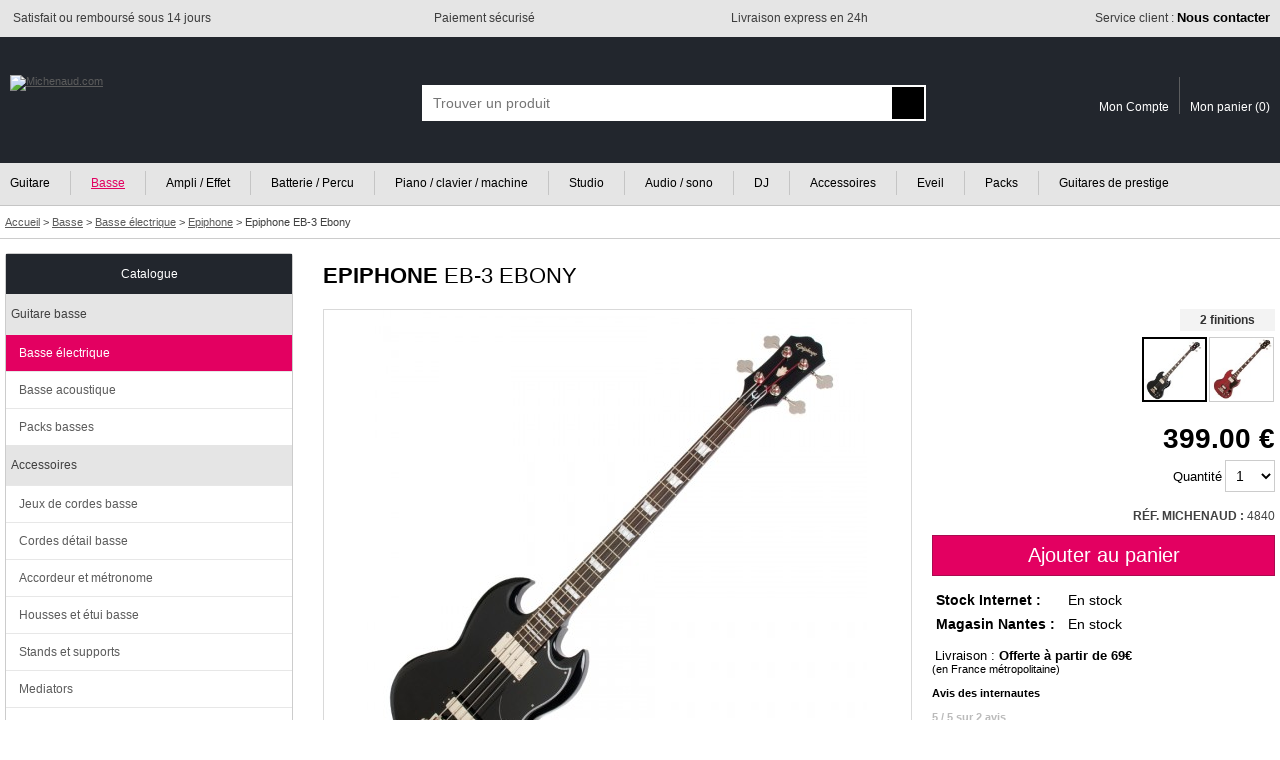

--- FILE ---
content_type: text/html; charset=ISO-8859-1
request_url: https://www.michenaud.com/p4840/epiphone-eb3-ebony.php
body_size: 12799
content:
<!doctype html>
<html lang="fr">
<head>

<!-- Google Tag Manager -->
<script>(function(w,d,s,l,i){w[l]=w[l]||[];w[l].push({'gtm.start':
new Date().getTime(),event:'gtm.js'});var f=d.getElementsByTagName(s)[0],
j=d.createElement(s),dl=l!='dataLayer'?'&l='+l:'';j.async=true;j.src=
'https://www.googletagmanager.com/gtm.js?id='+i+dl;f.parentNode.insertBefore(j,f);
})(window,document,'script','dataLayer','GTM-5MTMD87');</script>
<!-- End Google Tag Manager -->


<script>
// Define dataLayer and the gtag function.
window.dataLayer = window.dataLayer || [];
function gtag(){dataLayer.push(arguments);}

// Default ad_storage to 'denied' as a placeholder
// Determine actual values based on your own requirements
gtag('consent', 'default', {
  'ad_storage': 'denied',
  'analytics_storage': 'denied',
  'ad_user_data': 'denied',
  'ad_personalization': 'denied'
});
</script>

<script async src="https://www.googletagmanager.com/gtag/js?id=G-74KKB6W1WL"></script>
<script>

  window.dataLayer = window.dataLayer || [];
  function gtag(){dataLayer.push(arguments);}
  gtag('js', new Date());
  
  gtag('config', 'G-74KKB6W1WL', {
    'anonymize_ip': true  // Anonymisation des IPs
  }); // GA4
  gtag( 'config', 'AW-1031950385'); // adwords
  
  
  
</script>



<title>Epiphone EB-3 Ebony - Basse électrique</title>
<meta name="Description" content="Acheter Epiphone EB-3 Ebony au meilleur prix. Livraison express, paiement sécurisé, 3x sans frais. Large choix de Basse électrique"/><meta http-equiv="Content-Type" content="text/html; charset=iso-8859-1"/>
<meta name="Author" content="Michenaud.com"/>
<meta name="Identifier-URL" content="https://www.michenaud.com"/>
<meta name="Copyright" content="Michenaud.com"/>

<meta name="robots" content="INDEX, FOLLOW"/><link rel="canonical" href="https://www.michenaud.com/p4840/epiphone-eb3-ebony.php" /><link rel="stylesheet" href="/css/miniCSS-global-1760101982.css" type="text/css"/><link rel="stylesheet" href="/css/miniCSS-ficheprod-1645192861.css" type="text/css"/><meta property="og:title" content="Epiphone EB-3 Ebony" /><meta property="og:type" content="website" /><meta property="og:url" content="https://www.michenaud.com/p4840/epiphone-eb3-ebony.php" /><meta property="og:image" content="https://www.michenaud.com/upDATA/p/5000/4840/img1428679789-A7zWKm8L/200medium.jpg" /><meta property="og:description" content="  Basse Epiphone EB-3 The Bass Collection. Au début des années 1960, la basse classique SG était la seule offre de basse ..." />
<link rel="icon" href="/img/favicon.png" type="image/png"/>
<link rel="apple-touch-icon" href="/img/apple-touch-icon.png"/>

<script src="/js/miniJS-1751633433.js"></script>	<link rel="stylesheet" href="https://cdn.jsdelivr.net/npm/@fancyapps/ui@6.0/dist/fancybox/fancybox.css" />
	<script src="https://cdn.jsdelivr.net/npm/@fancyapps/ui@6.0/dist/fancybox/fancybox.umd.js"></script>
	
	<script>
	window.addEventListener("DOMContentLoaded", function () {
		Fancybox.bind("[data-fancybox]", {
		  // options ici si besoin
		});
	  });
	</script>
	
	<meta name="viewport" content="width=device-width, initial-scale=1.0" />
<script async src="https://cdn.jsdelivr.net/gh/TimeOne-Group/webanalytics/dist/index.min.js"></script>

</head>
<body >





<header id="headerAssur" class="globalConteneurBig">
	<div class="globalConteneurFixed">
	<ul>
		<li class="headerAssurLeft"><span><img src="/img/tpl/2-Header/headerAssur/icSatisfaction.png" alt=""></span> <span>Satisfait ou remboursé sous 14 jours</span></li><li class="headerAssurCenter"><span><img src="/img/tpl/2-Header/headerAssur/icSecurePayement.png" alt=""></span> <span>Paiement sécurisé</span></li><li class="headerAssurCenter"><span><img src="/img/tpl/2-Header/headerAssur/icExpress.png" alt=""></span> <span>Livraison express en 24h</span></li><li class="headerAssurRight"><span><img src="/img/tpl/2-Header/headerAssur/icServiceClient.png" alt=""></span> <span><a href="https://www.michenaud.com/page/annexe/contact.php">Service client : <strong>Nous contacter</strong></a></span></li>
	</ul>
	</div>
</header>



<header id="header" class="globalConteneurBig">
	<div id="headerBk" class="globalConteneurFixed">


	<a href="https://www.michenaud.com/" id="logo"><img src="/img/tpl/2-Header/logo.svg" class="logoBig" alt="Michenaud.com"><img src="/img/tpl/2-Header/logoSmall.svg" class="logoSmall" width="94" height="18" alt="Michenaud.com"></a> 

	<span id="headSmartNavBk"></span>
	<script>
	OBJ("headSmartNavBk").innerHTML='<img src="/img/tpl/2-Header/headSmartNav.svg" id="headSmartNav" width="18" height="18" onclick="respShowMenuNav();"><img src="/img/tpl/2-Header/headSmartSearch.svg" id="headSmartSearch" width="17" height="18" onclick="respShowSearchBox();">';
	</script>


	
	<form action="https://www.michenaud.com/page/search.php" method="get" id="searchBox" class="smartSearchBoxDefault">
	<div ID='AUTO'>
	<div id="searchBoxContainer">
		<input type="hidden" name="isAsearch" value="1"/><input type="text" name="searchtext" id="searchtext" placeholder="Trouver un produit" onblur='autohide();' onfocus="autoshow();hidable=1;" onkeydown='return touche(event);' onkeyup='if(selecteditem==-1) search();' autocomplete="off" value="" maxlength="75">
		<input type="submit" value="" id="searchSubmitBt">
	</div>
	<div ID='AUTOCOMPLETE'></div>
	</div>
	</form>



	<div id="headerCustomerAcces">
	<a href="https://www.michenaud.com/page/account/" class="headerCustomerAcces-compte"><img src="/img/tpl/2-Header/headSmartCompte.svg" alt="" width="15" height="18"><span>Mon Compte</span></a><a href="https://www.michenaud.com/page/order/1-basket.php" class="headerCustomerAcces-basket"><img src="/img/tpl/2-Header/headSmartBasket.svg" alt="" width="21" height="18"><span>Mon panier (</span><span id="basketRecapNbItem">0</span><span>)</span></a>
	</div>



	</div>
</header>



<div id="menuGenCouvrant" class="smartMenuGenCouvrantDefault" onclick="respShowMenuNav();"></div>
<div id="menuGen" class="smartMenuGenDefault globalConteneurBig"><nav id="menuGenConteneur" class="globalConteneurFixedNoPadding">
	<ul id="menuGenBk">
	<li class="menuGenFirst"><a href="https://www.michenaud.com/G1-guitare/" >Guitare</a></li><li class="menuGenInt"><a href="https://www.michenaud.com/G80-basse/" class="menuGenLinkOn">Basse</a></li><li class="menuGenInt"><a href="https://www.michenaud.com/G797-ampli/" >Ampli / Effet</a></li><li class="menuGenInt"><a href="https://www.michenaud.com/G130-percu/" >Batterie / Percu</a></li><li class="menuGenInt"><a href="https://www.michenaud.com/G200-Clavier-machine/" >Piano / clavier / machine</a></li><li class="menuGenInt"><a href="https://www.michenaud.com/G250-Informatique-musicale/" >Studio</a></li><li class="menuGenInt"><a href="https://www.michenaud.com/G300-Audio-sono/" >Audio / sono</a></li><li class="menuGenInt"><a href="https://www.michenaud.com/G370-Espace-dj/" >DJ</a></li><li class="menuGenInt"><a href="https://www.michenaud.com/G420-accessoires/" >Accessoires</a></li><li class="menuGenInt"><a href="https://www.michenaud.com/G635-eveil-musical/" >Eveil</a></li><li class="menuGenInt"><a href="https://www.michenaud.com/page/0_landing/pack/" >Packs</a></li><li class="menuGenLast"><a href="https://www.michenaud.com/page/0_landing/prestige/guitare/" >Guitares de prestige</a></li>	</ul>
</nav></div>


<script>
window.addEventListener('resize',respResetAllOnResize);
</script>




<div id="headerBreadcrumb" class="globalConteneurBig" itemscope itemtype="https://schema.org/BreadcrumbList">
<div class="globalConteneurFixed">
<span itemprop="itemListElement" itemscope itemtype="https://schema.org/ListItem">
<a href="https://www.michenaud.com/" itemprop="item"><span itemprop="name">Accueil</span></a>
<meta itemprop="position" content="1" />
</span>  &gt; 
	<span itemprop="itemListElement" itemscope itemtype="https://schema.org/ListItem"><a href="https://www.michenaud.com/G80-basse/" itemprop="item"><span itemprop="name">Basse</span></a><meta itemprop="position" content="2" /></span> &gt; <span itemprop="itemListElement" itemscope itemtype="https://schema.org/ListItem"><a href="https://www.michenaud.com/cat82/Basse-electrique.php" itemprop="item"><span itemprop="name">Basse électrique</span></a><meta itemprop="position" content="3" /></span> &gt; <span itemprop="itemListElement" itemscope itemtype="https://schema.org/ListItem"><a href="https://www.michenaud.com/page/rub.php?nav_ssf=82&nav_marque=70" itemprop="item"><span itemprop="name">Epiphone</span></a><meta itemprop="position" content="4" /></span> &gt; <span itemprop="itemListElement" itemscope itemtype="https://schema.org/ListItem"><h1 itemprop="name">Epiphone EB-3 Ebony</h1><meta itemprop="position" content="5" /></span></div>
</div>





<div id="page" class="globalConteneurFixedNoPadding"><div id="content">


<script>
/* datalayer pour GG Adwords*/
dataLayer.push({"pageCategory":"product","michenaudShop":{"currencyCode":"EUR","detail":{"products":[{"name":"Epiphone EB-3 Ebony","id":"4840","price":"399","brand":"Epiphone","category":"Basse électrique"}]}}});

/* datalayer pour GA4 */
dataLayer.push({ event: "view_item", ecommerce: { currency: "EUR", value: 399, items: [ { item_name: "Epiphone EB-3 Ebony", item_id: "4840", price: 399, item_brand: "Epiphone", item_category: "Basse électrique" } ] } });
</script>

<div id="interieur">


<div id="pSheetDesignationBk">

<span id="pSheetDesignation"><a href="https://www.michenaud.com/m70-epiphone/" class="pSheetDesignation-marque">EPIPHONE</a> EB-3 EBONY</span>
</div>
	
<div id="pSheetPhotosBk">	
	
	
	<script>
	var photoNavIndex=new Array();var photoNavZoomList=new Array();photoNavIndex[0]="DEFAULT";photoNavZoomList[0]="/upDATA/p/5000/4840/img1428679789-A7zWKm8L/zoom.jpg";	
	window.addEventListener('resize',pSheet_photoCoverDimension);
	</script>

	<div id="pSheetPhotoCover">
		<div id="pSheetPhotoCoverBk"><img src="/upDATA/p/5000/4840/img1428679789-A7zWKm8L/500medium.jpg" id="photoCover" alt="Photo du produit"></div>
		<script>photoNavOnName="DEFAULT";photoNavOnFICHEdir="/upDATA/p/5000/4840/img1428679789-A7zWKm8L/500medium.jpg";photoNavOnZOOMdir="/upDATA/p/5000/4840/img1428679789-A7zWKm8L/zoom.jpg";window.addEventListener('load',pSheet_photoCoverBk);</script>
		
			</div>


	<script></script>

	<br>

	<div>
		</div>

</div>







<div id="pSheetVenteBk">

			
		<script>
		var articleModeleOtherPhotoDefault=OBJ('photoCover').src;
		</script>
		
		
		<div id="ficheModelBk"><div id="ficheModelTitle" class="moreModelTitle">2 finitions</div><div><a href="https://www.michenaud.com/p4840/epiphone-eb3-ebony.php" class="moreModelsBkItem ficheModelsBkItemOn"><img src="/upDATA/p/5000/4840/img1428679789-A7zWKm8L/100small.jpg" alt="Photo Epiphone EB-3 Ebony" title="Epiphone EB-3 Ebony" onmouseover="OBJ('photoCover').src='/upDATA/p/5000/4840/img1428679789-A7zWKm8L/500medium.jpg';" onmouseout="OBJ('photoCover').src=articleModeleOtherPhotoDefault;"></a><a href="https://www.michenaud.com/p9218/epiphone-eb-3-cherry.php" class="moreModelsBkItem"><img src="/upDATA/p/9500/9218/img1429266859-lIXEfIhQ/100small.jpg" alt="Photo Epiphone SG Bass Cherry" title="Epiphone SG Bass Cherry" onmouseover="OBJ('photoCover').src='/upDATA/p/9500/9218/img1429266859-lIXEfIhQ/500medium.jpg';" onmouseout="OBJ('photoCover').src=articleModeleOtherPhotoDefault;"></a></div></div>

	<div id="pSheetVentePrices">

		<span class="price">399.00 €</span><br>
							
			
				
		
		

		
			<form action="https://www.michenaud.com/page/order/0_basketAdd.php" method="post" onsubmit="addToBasketItemId[0]='4840'; addToBasketItemQte[0]=OBJ('chpQte').options[OBJ('chpQte').selectedIndex].value; return popupAddBasket();" >
				<input type="hidden" name="orderArticleId[]" value="4840"/>				<label for="chpQte">Quantité</label> <select name="orderArticleQte[]" id="chpQte" class="myField myFieldTouch"><option value="1" selected="selected">1</option><option value="2" >2</option><option value="3" >3</option><option value="4" >4</option><option value="5" >5</option><option value="6" >6</option><option value="7" >7</option><option value="8" >8</option><option value="9" >9</option><option value="10" >10</option></select>
				<br>
				<br>
				<span id="compareAddLinkBk4840" class="compareAddLinkBk"></span><span class="ref_interne"><strong>RÉF. MICHENAUD : </strong>4840</span>				<br class="myclear"/><br>
				<input type="submit" value="Ajouter au panier" class="accountBtEnr accountBtEnrTouch"/>
			</form>
					
			</div>

	<br>


	<div class="grilleDispoBk">
		<div class="grilleDispo">
		<div class="grilleDispoLine"><span class="grilleDispoCol"><strong>Stock Internet :</strong></span><span class="grilleDispoCol"><img src="/img/tpl/M-FicheProd/dispoPict/p_verte.svg" alt="" width="9" height="9"/> En stock</span></div>
		<div class="grilleDispoLine"><span class="grilleDispoCol"><strong>Magasin Nantes :</strong></span><span class="grilleDispoCol"><img src="/img/tpl/M-FicheProd/dispoPict/p_verte.svg" alt="" width="9" height="9"/> En stock</span></div>
		</div>
	</div>


	<br>
	
			<div id="pSheetVenteInfoLivraison">
			<img src="/img/tpl/M-FicheProd/camionLiv.svg" width="23" height="13" alt=""/> <span>Livraison : <strong>Offerte à partir de 69€</strong></span><br>
			(en France métropolitaine)<br>
		</div>

		<br>
		
	
		<div id="pSheetVenteAvisResume">
			<strong class="avisTitle">Avis des internautes</strong><br>
			<span class="avis"><img src="/img/content/vote/star-full.svg" alt="" width="12" height="12"/><img src="/img/content/vote/star-full.svg" alt="" width="12" height="12"/><img src="/img/content/vote/star-full.svg" alt="" width="12" height="12"/><img src="/img/content/vote/star-full.svg" alt="" width="12" height="12"/><img src="/img/content/vote/star-full.svg" alt="" width="12" height="12"/></span><br><strong class="avisNote">5 / 5 sur 2 avis</strong>		</div>

		<br>
		

	<div class="pSheetVenteInfoBk" id="pSheetVenteDispoDetailBk">
	Cet article est disponible / Livraison en 48/72 heures.	</div>


	
<div class="pSheetVenteInfoBk pSheetVenteInfoBkCadre" id="pSheetVenteOney">

<style>
.oneySimulateur{
	padding:0;
	margin:0;
	overflow:hidden;
}
.oneySimulateur iframe{
	width:100%;
	height:100%;
	padding:0;
	margin:0;
	border:0;
}




</style>

<div id="oneyAccrocheModes"><img src="/img/content/oney/pastille3x.svg" width="24" height="24" alt="Paiement en 3 fois sans frais"/> <img src="/img/content/oney/pastille4x.svg" width="24" height="24" alt="Paiement en 4 fois"/> & <img src="/img/content/oney/pastille10x-12x.svg" width="56" height="24" alt="Paiement en 10 fois et 12 fois"/> PAR CARTE BANCAIRE <a  href="https://generique.simulation-de-financement.fr/?token=c3dd39a7-d58a-11eb-82eb-0242c0a80002&price_simulation=399" target="_blank" class="oneyAccrocheSimuleBt" rel="nofollow" onclick="OBJ('windowBoxContent').innerHTML='<div class=\'oneySimulateur\'><span style=\'cursor: pointer; position:absolute; right:-15px; top:-15px;\'><svg xmlns=\'http://www.w3.org/2000/svg\' viewBox=\'0 0 744.09 1052.4\' width=\'60\' height=\'60\' onclick=\'closeWindowBox();\'><path d=\'M720.418 507.697a347.228 347.228 0 1 1-694.445 0 347.228 347.228 0 1 1 694.445 0z\' stroke=\'#fff\' stroke-width=\'5.524\' fill=\'#81bc00\'/><g stroke=\'#fff\' stroke-linecap=\'round\' stroke-width=\'133.87\' fill=\'none\'><path d=\'m209.688 344.193 327.06 327.059M536.748 344.193l-327.06 327.059\' stroke-width=\'122.94219190000001\'/></g></svg></span><iframe src=\'https://generique.simulation-de-financement.fr/?token=c3dd39a7-d58a-11eb-82eb-0242c0a80002&price_simulation=399\' ></iframe></div>'; showWindowBox(); return false;" >simuler avec Oney</a></div><div class="oneyAccrocheFinancementLegal">UN CRÉDIT VOUS ENGAGE ET DOIT ÊTRE REMBOURSÉ. VÉRIFIEZ VOS CAPACITÉS DE REMBOURSEMENT AVANT DE VOUS ENGAGER.</div></div>
	

	<div class="pSheetVenteInfoBk pSheetVenteInfoBkCadre" id="pSheetVenteBesoinConseil"><span class="style1">Besoin d'un conseil ?</span> <span><a href="https://www.michenaud.com/page/annexe/contact.php">Nous contacter</a></span></div>


	<div class="pSheetVenteInfoBk" id="pSheetVenteSocialNetwork">
	Partagez : 
				<a href="https://www.facebook.com/sharer/sharer.php?u=https://www.michenaud.com/p4840/epiphone-eb3-ebony.php" class="pSheetVenteShareLink" target="_blank" rel="nofollow noreferrer noopener"><img src="/img/tpl/M-FicheProd/socialShare/icoFb.svg" title="Partager sur facebook" alt="Partager sur facebook" width="8" height="16"></a><a href="https://twitter.com/home?status=Je%20partage%20cette%20adresse%20https://www.michenaud.com/p4840/epiphone-eb3-ebony.php" class="pSheetVenteShareLink" target="_blank" rel="nofollow noreferrer noopener"><img src="/img/tpl/M-FicheProd/socialShare/icoTwitter.svg" title="Partager sur Twitter" alt="Partager sur Twitter" width="19" height="16"></a>
	</div>

</div>
<br class="myclear"/>
<br>








<div id="pSheetRevendeurAgree"><span>Revendeur agréé</span> <a href="https://www.michenaud.com/m70-epiphone/"><img src="../upDATA/imgMarque/70.gif" alt="Basse électrique Epiphone"></a></div> <br/> 











<div id="iAdvizeIA"></div>



	<div id="fabkTitle-description" class="pSheetBlocTitle pSheetBlocTitleDesktop" onclick="return fabkEffects('description');">DESCRIPTION</div>
	<div class="fabk" id="fabk-description">
	<p><strong>Basse Epiphone EB-3 The Bass Collection.  </strong></p><ul><li>Au début des années 1960, la basse classique SG était la seule offre de basse électrique d'Epiphone. La basse EB-3 SG est rapidement devenue l'une des basses les plus attrayantes et distinctives du rock et des bassistes comme Bill Wyman des Rolling Stones, Cream's Jack Bruce et The Who's John Entwistle ont marqué l'histoire du rock sur des basses de style SG. Maintenant, Epiphone présente l'EB-3, une reconstitution étonnante de la merveille vintage avec tout le son et la sensation de l'original.  </li></ul><br/><br/><strong>Garantie : </strong>Garantie 3 ans*<br/>*En enregistrant votre instrument, <strong>vous étendez votre garantie de 2 à 3 ans</strong> !<br />Pour prétendre au bénéfice de cette extension, le consommateur devra remplir le formulaire d'enregistrement. <br />Voir conditions sur <u>https://www.gibson.com/fr-FR/Support/Registration</u>
	
		</div>





	<div id="fabkTitle-caracteristique" class="pSheetBlocTitle  pSheetBlocTitleDesktop" onclick="return fabkEffects('caracteristique');">CARACTÉRISTIQUES TECHNIQUES</div>
	<div id="articleTabCarac"><div class="articleTablCaracTitre">Corps</div><div class="articleTabCaracBkTab"><table><tr><td><strong>Forme</strong></td><td>SG</td></tr><tr><td><strong>Matériau</strong></td><td>Acajou</td></tr><tr><td><strong>Couleur</strong></td><td>Ebony</td></tr><tr><td><strong>Finition</strong></td><td>Vernis brillant</td></tr></table></div><hr class="myclear"/><div class="articleTablCaracTitre">Manche</div><div class="articleTabCaracBkTab"><table><tr><td><strong>Type</strong></td><td>Collé</td></tr><tr><td><strong>Matériau</strong></td><td>Acajou</td></tr><tr><td><strong>Profil</strong></td><td>SlimTaper D</td></tr><tr><td><strong>Touche</strong></td><td>Palissandre</td></tr><tr><td><strong>Radius</strong></td><td>NC</td></tr><tr><td><strong>Frettes</strong></td><td>Medium Jumbo</td></tr><tr><td><strong>Nbre de frettes</strong></td><td>22</td></tr><tr><td><strong>Repères</strong></td><td>Trapèzes</td></tr><tr><td><strong>Sillet</strong></td><td>NC</td></tr><tr><td><strong>Largeur du sillet</strong></td><td>42mm</td></tr><tr><td><strong>Diapason</strong></td><td>34" (86.4cm)</td></tr></table></div><hr class="myclear"/><div class="articleTablCaracTitre">Électronique</div><div class="articleTabCaracBkTab"><table><tr><td><strong>Type</strong></td><td>Passive</td></tr><tr><td><strong>Micro manche</strong></td><td>Sidewinder</td></tr><tr><td><strong>Micro chevalet</strong></td><td>NYT Bass mini humbucker</td></tr><tr><td><strong>Sélecteur</strong></td><td>3 positions</td></tr><tr><td><strong>Contrôles</strong></td><td>Volume 1 (Manche), Tonalité 1 (Manche), Volume 2 (Chevalet), Tonalité 2 (Chevalet)</td></tr></table></div><hr class="myclear"/><div class="articleTablCaracTitre">Accastillage</div><div class="articleTabCaracBkTab"><table><tr><td><strong>Chevalet</strong></td><td>3 points ajustable</td></tr><tr><td><strong>Plaque de protection</strong></td><td>3 plis Black</td></tr><tr><td><strong>Mécaniques</strong></td><td>Ouvertes Chomées</td></tr><tr><td><strong>Finition</strong></td><td>Chrome</td></tr></table></div><hr class="myclear"/><div class="articleTablCaracTitre">Autres</div><div class="articleTabCaracBkTab"><table><tr><td><strong>Cordes</strong></td><td>NC</td></tr><tr><td><strong>Étui</strong></td><td>Non</td></tr><tr><td><strong>Fabrication</strong></td><td>Chine</td></tr></table></div></div>






<div id="fabkTitle-avis" class="pSheetBlocTitle pSheetBlocTitleDesktop" onclick="return fabkEffects('avis');">AVIS CLIENTS ET TESTS</div>

<div class="fabk" id="fabk-avis">
<a href="https://www.michenaud.com/page/ficheProdAvisPost.php?articleId=4840#leformdepostagedavis" rel="nofollow" class="linkTouch pSheetAvisPostLink">Vous connaissez ce produit ? Donnez votre avis ou rédigez un test complet.</a>
<br/>
<br/>


<p class="pSheetAvisItem"><img src="/img/content/vote/star-full.svg" alt="" width="12" height="12"/><img src="/img/content/vote/star-full.svg" alt="" width="12" height="12"/><img src="/img/content/vote/star-full.svg" alt="" width="12" height="12"/><img src="/img/content/vote/star-full.svg" alt="" width="12" height="12"/><img src="/img/content/vote/star-full.svg" alt="" width="12" height="12"/><span class="pSheetAvisItemTitle"><strong>Ras</strong> par Auque, le 04/11/2018</span>Tout s&#039;est passé comme prévu. Merci.</p><div class="pSheetAvisNote" id="avisNote23449"></div><script>if(document.cookie.length > 0) document.getElementById('avisNote23449').innerHTML="Je trouve cet avis <a href=\"javascript:void(0);\" onclick=\"avisNote('23449','HNzhJFcPBs1104205855','UTILE');\">utile</a> - <a href=\"javascript:void(0);\" onclick=\"avisNote('23449','HNzhJFcPBs1104205855','INUTILE');\">inutile</a>";</script><br/><p class="pSheetAvisItem"><img src="/img/content/vote/star-full.svg" alt="" width="12" height="12"/><img src="/img/content/vote/star-full.svg" alt="" width="12" height="12"/><img src="/img/content/vote/star-full.svg" alt="" width="12" height="12"/><img src="/img/content/vote/star-full.svg" alt="" width="12" height="12"/><img src="/img/content/vote/star-full.svg" alt="" width="12" height="12"/><span class="pSheetAvisItemTitle"><strong>Super basse. </strong> par rozorene@gmail., le 28/02/2021</span>Tout c&#039;est bien passé livraison rapide. En ce qui concerne la guitare elle est superbe avec un son bien rond, seul défaut elle pique du nez mais c&#039;est pas grave. Très content. </p><div class="pSheetAvisNote" id="avisNote25283"></div><script>if(document.cookie.length > 0) document.getElementById('avisNote25283').innerHTML="Je trouve cet avis <a href=\"javascript:void(0);\" onclick=\"avisNote('25283','HrkurrsAq80228134842','UTILE');\">utile</a> - <a href=\"javascript:void(0);\" onclick=\"avisNote('25283','HrkurrsAq80228134842','INUTILE');\">inutile</a>";</script><br/>
</div>



<script>

var babkPointCle=600;
var babkTailleAvantResize=false;

var allBk=["achatGroupe", "description", "caracteristique", "video", "audios", "avis"];

initfabk();
window.addEventListener('resize',initfabk);
</script>






<div class="title-lined"><span>Accessoires recommandés</span></div><div id="accessoiresrecommandes-caroussel-prod" class="struct-caroussel-prod-content"><span id="accessoiresrecommandes-caroussel-previous" class="struct-caroussel-previous home-caroussel-previous"></span><span id="accessoiresrecommandes-caroussel-next" class="struct-caroussel-next home-caroussel-next"></span><div id="accessoiresrecommandes-caroussel-prod-container" class="struct-caroussel-container"><div id="accessoiresrecommandes-caroussel-prod-bk-item" class="struct-caroussel-prod-bk-item"><div class="struct-caroussel-prod-item home-caroussel-item accessoiresrecommandes-struct-caroussel-prod-item" ><a href="https://www.michenaud.com/p49263/d-addario-ct-20-chromatic-pedal-tuner.php"><img src="/upDATA/p/49500/49263/img1562167614-M85vI3wM/200medium.png" alt="" width="200" height="200" loading="lazy"/><br><span class="price">89.00 &euro;</span><span class="designation">D'ADDARIO CT-20 CHROMATIC PEDAL TUNER</span></a></div><div class="struct-caroussel-prod-item home-caroussel-item accessoiresrecommandes-struct-caroussel-prod-item" ><a href="https://www.michenaud.com/p451/gator-etui-basse-abs-deluxe.php"><img src="/upDATA/p/500/451/img1427700807-l4caLc/200medium.jpg" alt="" width="200" height="200" loading="lazy"/><br><span class="price">132.00 &euro;</span><span class="designation">GATOR ETUI BASSE ABS DELUXE</span></a></div><div class="struct-caroussel-prod-item home-caroussel-item accessoiresrecommandes-struct-caroussel-prod-item" ><a href="https://www.michenaud.com/p766/klotz-cable-jack-jack-mono-3m.php"><img src="/upDATA/p/1000/766/img1646408162-qakus6Kk/200medium.jpg" alt="" width="200" height="200" loading="lazy"/><br><span class="price">30.00 &euro;</span><span class="designation">KLOTZ IKN03PPSW PRO ARTIST IKN CÂBLE JACK/JACK - 3M</span></a></div><div class="struct-caroussel-prod-item home-caroussel-item accessoiresrecommandes-struct-caroussel-prod-item" ><a href="https://www.michenaud.com/p534/rtx-stand-guitare-noir-electrique.php"><img src="/upDATA/p/1000/534/img1427700816-QkB1S7Oa/200medium.jpg" alt="" width="200" height="200" loading="lazy"/><br><span class="price">16.90 &euro;</span><span class="designation">RTX G2EX STAND GUITARE ELECTRIQUE</span></a></div></div></div></div><script>var accessoiresrecommandes_slideShowCptClic=0;var accessoiresrecommandes_slideShowNbItem=4;var accessoiresrecommandes_itemTaille=250;var accessoiresrecommandes_itemNavDecale=0;var accessoiresrecommandes_NbToSlide=2;var accessoiresrecommandes_slideTouchEvent=0;var accessoiresrecommandes_slideTouchDecale=0;var accessoiresrecommandes_startPos=0;slides = Array.from(document.querySelectorAll('div.accessoiresrecommandes-struct-caroussel-prod-item'));slides.forEach((slide, index) => {slideContent = slide.querySelectorAll('img, a, span');slideContent.forEach((elmt, v) => { elmt.addEventListener('dragstart', (e) => e.preventDefault());}); slide.addEventListener('touchstart', function ( ) { touchStart('accessoiresrecommandes'); }); slide.addEventListener('touchmove', function ( ) { touchMove('accessoiresrecommandes'); }); slide.addEventListener('touchend', function ( ) { touchEnd('accessoiresrecommandes'); }); slide.addEventListener('mousedown', function ( ) { touchStart('accessoiresrecommandes'); }); slide.addEventListener('mousemove', function ( ) { touchMove('accessoiresrecommandes'); }); slide.addEventListener('mouseup', function ( ) { touchEnd('accessoiresrecommandes'); }); slide.addEventListener('mouseleave', function ( ) { touchEnd('accessoiresrecommandes'); });});caroussel_init('accessoiresrecommandes');window.addEventListener('resize', function(e){ caroussel_init('accessoiresrecommandes'); });</script><br><br><br><div class="title-lined"><span>Voir aussi...</span></div><div id="voiraussi-caroussel-prod" class="struct-caroussel-prod-content"><span id="voiraussi-caroussel-previous" class="struct-caroussel-previous home-caroussel-previous"></span><span id="voiraussi-caroussel-next" class="struct-caroussel-next home-caroussel-next"></span><div id="voiraussi-caroussel-prod-container" class="struct-caroussel-container"><div id="voiraussi-caroussel-prod-bk-item" class="struct-caroussel-prod-bk-item"><div class="struct-caroussel-prod-item home-caroussel-item voiraussi-struct-caroussel-prod-item" ><a href="https://www.michenaud.com/p51277/squier-classic-vibe-70s-jazz-bass-black-mn.php"><img src="/upDATA/p/51500/51277/img1597421339-D4ybbM3Y/200medium.jpg" alt="" width="200" height="200" loading="lazy"/><br><span class="price">439.00 &euro;</span><span class="designation">SQUIER CLASSIC VIBE '70S JAZZ BASS BLACK MN</span></a></div><div class="struct-caroussel-prod-item home-caroussel-item voiraussi-struct-caroussel-prod-item" ><a href="https://www.michenaud.com/p57447/marcus-miller-v3-4-black-satin.php"><img src="/upDATA/p/57500/57447/img1701360715-O92cO9wa/200medium.jpg" alt="" width="200" height="200" loading="lazy"/><br><span class="price">429.00 &euro;</span><span class="designation">MARCUS MILLER V3-4 BLACK SATIN</span></a></div><div class="struct-caroussel-prod-item home-caroussel-item voiraussi-struct-caroussel-prod-item" ><a href="https://www.michenaud.com/p59825/marcus-miller-z3-4-sparkle-black.php"><img src="/upDATA/p/60000/59825/img1738231427-DR9klgot/200medium.jpg" alt="" width="200" height="200" loading="lazy"/><br><span class="price">449.00 &euro;</span><span class="designation">MARCUS MILLER Z3-4 SPARKLE BLACK</span></a></div><div class="struct-caroussel-prod-item home-caroussel-item voiraussi-struct-caroussel-prod-item" ><a href="https://www.michenaud.com/p12907/steinberger-spirit-xt-2-standard-bass-noir.php"><img src="/upDATA/p/13000/12907/img1431360457-EpbMMKZB/200medium.jpg" alt="" width="200" height="200" loading="lazy"/><br><span class="price">445.00 &euro;</span><span class="designation">STEINBERGER XT-2 STANDARD BASS NOIR</span></a></div><div class="struct-caroussel-prod-item home-caroussel-item voiraussi-struct-caroussel-prod-item" ><a href="https://www.michenaud.com/p21657/sterling-by-musicman-sub-ray4-h-black-mn.php"><img src="/upDATA/p/22000/21657/img1553611486-NBxusmlZ/200medium.jpg" alt="" width="200" height="200" loading="lazy"/><br><span class="price">449.00 &euro;</span><span class="designation">STERLING BY MUSIC MAN STINGRAY RAY4 BLACK</span></a></div><div class="struct-caroussel-prod-item home-caroussel-item voiraussi-struct-caroussel-prod-item" ><a href="https://www.michenaud.com/p40746/cort-action-bass-plus-bk-black-gaucher.php"><img src="/upDATA/p/41000/40746/img1494427336-MLcCGiTo/200medium.jpg" alt="" width="200" height="200" loading="lazy"/><br><span class="price">319.00 &euro;</span><span class="designation">CORT ACTION BASS PLUS BLACK GAUCHER</span></a></div><div class="struct-caroussel-prod-item home-caroussel-item voiraussi-struct-caroussel-prod-item" ><a href="https://www.michenaud.com/p49596/marcus-miller-v7-alder-4-bk-2nd-gen.php"><img src="/upDATA/p/50000/49596/img1570090695-S1TUG9Q0/200medium.jpg" alt="" width="200" height="200" loading="lazy"/><br><span class="price">545.00 &euro;</span><span class="designation">MARCUS MILLER V7-4 ALDER BLACK</span></a></div><div class="struct-caroussel-prod-item home-caroussel-item voiraussi-struct-caroussel-prod-item" ><a href="https://www.michenaud.com/p45379/noir-satine-ap204-blks.php"><img src="/upDATA/p/45500/45379/img1531467883-cnFZWdhV/200medium.jpg" alt="" width="200" height="200" loading="lazy"/><br><span class="price">531.00 &euro;</span><span class="designation">LTD AP-204 BLACK SATIN</span></a></div><div class="struct-caroussel-prod-item home-caroussel-item voiraussi-struct-caroussel-prod-item" ><a href="https://www.michenaud.com/p59171/schecter-c-4-standard-charcoal-satin.php"><img src="/upDATA/p/59500/59171/img1729246828-0704Xy/200medium.jpg" alt="" width="200" height="200" loading="lazy"/><br><span class="price">549.00 &euro;</span><span class="designation">SCHECTER C-4 STANDARD CHARCOAL SATIN</span></a></div><div class="struct-caroussel-prod-item home-caroussel-item voiraussi-struct-caroussel-prod-item" ><a href="https://www.michenaud.com/p62336/marcus-miller-v7-4-alder-sparkle-black.php"><img src="/upDATA/p/62500/62336/img1768989521-opWeDLw/200medium.jpg" alt="" width="200" height="200" loading="lazy"/><br><span class="price">549.00 &euro;</span><span class="designation">MARCUS MILLER V7-4 ALDER SPARKLE BLACK</span></a></div><div class="struct-caroussel-prod-item home-caroussel-item voiraussi-struct-caroussel-prod-item" ><a href="https://www.michenaud.com/p33948/sr300e-ipt-iron-pewter.php"><img src="/upDATA/p/34000/33948/img1456325815-RT8gHIOF/200medium.jpg" alt="" width="200" height="200" loading="lazy"/><br><span class="price">399.00 &euro;</span><span class="designation">IBANEZ SR300E IRON PEWTER</span></a></div><div class="struct-caroussel-prod-item home-caroussel-item voiraussi-struct-caroussel-prod-item" ><a href="https://www.michenaud.com/p37222/ibanez-sr300ebl-wk-wheathered-black-gaucher.php"><img src="/upDATA/p/37500/37222/img1473753002-Kr5WFvp/200medium.jpg" alt="" width="200" height="200" loading="lazy"/><br><span class="price">399.00 &euro;</span><span class="designation">IBANEZ SR300EBL WHEATHERED BLACK GAUCHER</span></a></div><div class="struct-caroussel-prod-item home-caroussel-item voiraussi-struct-caroussel-prod-item" ><a href="https://www.michenaud.com/p46741/cort-action-bass-junior-noir.php"><img src="/upDATA/p/47000/46741/img1539072611-b4d1XMS/200medium.jpg" alt="" width="200" height="200" loading="lazy"/><br><span class="price">269.00 &euro;</span><span class="designation">CORT ACTION JUNIOR OPEN PORE BLACK</span></a></div><div class="struct-caroussel-prod-item home-caroussel-item voiraussi-struct-caroussel-prod-item" ><a href="https://www.michenaud.com/p57898/squier-sonic-bronco-bass-black.php"><img src="/upDATA/p/58000/57898/img1709112653-e49jutpD/200medium.png" alt="" width="200" height="200" loading="lazy"/><br><span class="price">189.00 &euro;</span><span class="designation">SQUIER SONIC BRONCO BASS BLACK</span></a></div><div class="struct-caroussel-prod-item home-caroussel-item voiraussi-struct-caroussel-prod-item" ><a href="https://www.michenaud.com/p26783/yamaha-trbx174ew-exotic-wood-translucend-black.php"><img src="/upDATA/p/27000/26783/img1427703174-sEFvNuzi/200medium.jpg" alt="" width="200" height="200" loading="lazy"/><br><span class="price">299.00 &euro;</span><span class="designation">YAMAHA TRBX174EW EXOTIC WOOD TRANSLUCEND BLACK</span></a></div><div class="struct-caroussel-prod-item home-caroussel-item voiraussi-struct-caroussel-prod-item" ><a href="https://www.michenaud.com/p50732/squier-mini-precision-bass-dakota-red.php"><img src="/upDATA/p/51000/50732/img1588775731-LyJBtnUx/200medium.jpg" alt="" width="200" height="200" loading="lazy"/><br><span class="price">165.00 &euro;</span><span class="designation">SQUIER MINI PRECISION BASS BLACK</span></a></div><div class="struct-caroussel-prod-item home-caroussel-item voiraussi-struct-caroussel-prod-item" ><a href="https://www.michenaud.com/p55787/squier-sonic-precision-bass-black-lrl.php"><img src="/upDATA/p/56000/55787/img1676023823-STnpNTo2/200medium.png" alt="" width="200" height="200" loading="lazy"/><br><span class="price">199.00 &euro;</span><span class="designation">SQUIER SONIC PRECISION BASS BLACK LRL</span></a></div><div class="struct-caroussel-prod-item home-caroussel-item voiraussi-struct-caroussel-prod-item" ><a href="https://www.michenaud.com/p50675/marcus-miller-p7-alder-4-bk.php"><img src="/upDATA/p/51000/50675/img1583256462-PLaLeVEM/200medium.jpg" alt="" width="200" height="200" loading="lazy"/><br><span class="price">615.00 &euro;</span><span class="designation">MARCUS MILLER P7-4 ALDER BLACK</span></a></div></div></div></div><script>var voiraussi_slideShowCptClic=0;var voiraussi_slideShowNbItem=18;var voiraussi_itemTaille=250;var voiraussi_itemNavDecale=0;var voiraussi_NbToSlide=2;var voiraussi_slideTouchEvent=0;var voiraussi_slideTouchDecale=0;var voiraussi_startPos=0;slides = Array.from(document.querySelectorAll('div.voiraussi-struct-caroussel-prod-item'));slides.forEach((slide, index) => {slideContent = slide.querySelectorAll('img, a, span');slideContent.forEach((elmt, v) => { elmt.addEventListener('dragstart', (e) => e.preventDefault());}); slide.addEventListener('touchstart', function ( ) { touchStart('voiraussi'); }); slide.addEventListener('touchmove', function ( ) { touchMove('voiraussi'); }); slide.addEventListener('touchend', function ( ) { touchEnd('voiraussi'); }); slide.addEventListener('mousedown', function ( ) { touchStart('voiraussi'); }); slide.addEventListener('mousemove', function ( ) { touchMove('voiraussi'); }); slide.addEventListener('mouseup', function ( ) { touchEnd('voiraussi'); }); slide.addEventListener('mouseleave', function ( ) { touchEnd('voiraussi'); });});caroussel_init('voiraussi');window.addEventListener('resize', function(e){ caroussel_init('voiraussi'); });</script><br><br><br><ul id="pSheetNavComplement"><li><a href="https://www.michenaud.com/page/rub.php?nav_ssf=82&nav_critere=1128" class="linkTouch">Basse électrique > Couleur >  Noire</a></li><li><strong>Tags : </strong><a href="https://www.michenaud.com/t121/epiphone-sg.php" class="linkTouch">Epiphone SG</a> </ul>




<script type="application/ld+json">
{
  "@context": "http://schema.org/",
  "@type": "Product",
  "name": "Epiphone EB-3 Ebony",
  "image": "https://www.michenaud.com/upDATA/p/5000/4840/img1428679789-A7zWKm8L/500medium.jpg",
  "brand": {
    "@type": "Thing",
    "name": "Epiphone"
  },
  "offers": {
    "@type": "Offer",
	    "availability": "http://schema.org/InStock",
    "price": "399.00",
    "priceCurrency": "EUR"
  },
  "aggregateRating": {
    "@type": "AggregateRating",
    "ratingValue": "5.00",
    "bestRating": "5",
    "worstRating": "1",
    "ratingCount": "2"
  }
}
</script>


<script>
function ecouteLeSoundSystem(){
	var xhr_object = null;
	xhr_object=CreateXHR("/AJAXscript/stats_article.php");
	xhr_object.send("articleId=4840&keyStats=202648403131030");
}
window.addEventListener('load', ecouteLeSoundSystem);
</script>



</div>




<aside id="CatMenu">
		
		<nav id="menuSideBarBkDefault">
		<ul id="menuSidebar">
		<li class="menuTitle"><div>Catalogue</div></li>
		<li class="menuGroup" id="menuGroup81"><div onclick="menuSideBarDeroule('81');">Guitare basse</div><ul id="ssMenuGroup81" class="ssMenuGroup"><li><a href="https://www.michenaud.com/cat82/Basse-electrique.php" class="on">Basse électrique</a></li><li><a href="https://www.michenaud.com/cat83/Basse-acoustiques.php" >Basse acoustique</a></li><li><a href="https://www.michenaud.com/cat84/Packs-basse.php" >Packs basses</a></li></ul></li><li class="menuGroup" id="menuGroup110"><div onclick="menuSideBarDeroule('110');">Accessoires</div><ul id="ssMenuGroup110" class="ssMenuGroup"><li><a href="https://www.michenaud.com/cat707/corde-basse.php" >Jeux de cordes basse</a></li><li><a href="https://www.michenaud.com/cat752/corde-detail-basse.php" >Cordes détail basse</a></li><li><a href="https://www.michenaud.com/cat422/Accordeur-metronome.php" >Accordeur et métronome</a></li><li><a href="https://www.michenaud.com/cat442/Housses-et-etuis.php" >Housses et étui basse</a></li><li><a href="https://www.michenaud.com/cat443/Stands-et-supports.php" >Stands et supports</a></li><li><a href="https://www.michenaud.com/cat445/mediators.php" >Mediators</a></li><li><a href="https://www.michenaud.com/cat446/entretien.php" >Outils et produits d&#039;entretien</a></li><li><a href="https://www.michenaud.com/cat449/Micros-et-capteurs.php" >Micros et capteurs</a></li><li><a href="https://www.michenaud.com/cat450/Pieces-detachees-guitare.php" >Pièces détachées basse</a></li><li><a href="https://www.michenaud.com/cat585/sangle.php" >Sangles pour basse</a></li><li><a href="https://www.michenaud.com/cat423/Cablage-connectique.php" >Cables basse et connectique</a></li><li><a href="https://www.michenaud.com/cat770/systeme-sans-fil-instruments.php" >Système sans fil pour basse</a></li></ul></li>		</ul>
		</nav>

		
		<br>
		
</aside>


<script>
window.addEventListener('DOMContentLoaded',initloadSideBarMenu);
window.addEventListener('resize',initloadSideBarMenu);
</script>
<div style="clear:both;"></div>

</div>  <!-- fin de #content --></div> <!-- fin de #page -->

	


<footer id="footerConteneur" class="globalConteneurBig">
	<div id="footerBk" class="globalConteneurFixed">

		<div class="footerColonne" id="footerColonne1">

			<div class="footerItemBk">
				
				<span class="footerTitle footerTitle-michenaud">MICHENAUD.COM</span>

				<ul class="footerLinks">
					<li><a href="https://www.michenaud.com/page/annexe/michenaud.php">Qui sommes nous ?</a></li>
					<li><a href="https://www.michenaud.com/page/sitemap/">Plan du site</a></li>
					<li><a href="https://www.michenaud.com/page/annexe/mentionsLegales.php">Mentions légales</a></li>
					<li><a href="https://www.michenaud.com/page/annexe/cgv.php">Conditions générales de vente</a></li>
					<li><a href="https://www.michenaud.com/page/annexe/cookies.php">Politique de confidentialité</a></li>
					<li><a href="javascript:openAxeptioCookies()">Cookies : Vos préférences</a></li>
					<li><a href="https://www.michenaud.com/page/annexe/occasions.php">Nos occasions</a></li>
					
									</ul>
				<br>
				<span id="footerCopy">&copy; Michenaud 2000/2026</span>
				
			</div>
		

		</div><!-- @whitespace --><div class="footerColonne" id="footerColonne2">

			<div class="footerItemBk">
			
			<span class="footerTitle footerTitle-info">INFORMATIONS</span>
			
			<strong>Hotline et suivi de commandes internet</strong><br>
			Toutes les informations sur notre <a href="https://www.michenaud.com/page/annexe/contact.php">page de contact</a>
			
			<br>
			<br>
			<br>
			
			
			<strong>Magasin</strong> ouvert du Mardi au Samedi<br>
			de 10h00 à 12h45 et de 14h00 à 19h00<br>
							
			18 allée Baco - 44000 NANTES<br>
			<div class="footerTel">T. <span>02 40 35 30 42</span></div>
			
			
					
			
			</div>

		</div><!-- @whitespace --><div class="footerColonne" id="footerColonne3">


			<div class="footerItemBk">
				<span class="footerTitle footerTitle-paiement">MODES DE PAIEMENT</span>
				<img src="/img/tpl/2-Footer/paiementmode.png" alt="Paiement sécurisé par carte bancaire : carte bleue, CB, visa, mastercard. Paiement par Paypal, chèque cadeau ou virement. Facilités de paiement via Oney et Financement Sofinco." width="178" height="60">
			</div>
			
			<div id="footerMichenaudBk" class="footerItemBk">
				
			</div>
			
			<div id="008b9053-545e-479a-9654-742f4e3925d0"></div><script async charset="utf-8" src="https://widgets.rr.skeepers.io/generated/b8fb89b7-04f2-eed4-ddc9-e43ffc6fc2c2/008b9053-545e-479a-9654-742f4e3925d0.js"></script>


		</div><!-- @whitespace --><div class="footerColonne" id="footerColonne4">
		
			


			<div id="footerNetworkBk" class="footerItemBk">
				<span class="footerTitle footerTitle-network">REJOIGNEZ-NOUS</span>

				<a href="http://www.facebook.com/pages/wwwmichenaudcom/48248501164" target="_blank" rel="nofollow noreferrer noopener" class="footerLinksNet"><img src="/img/tpl/2-Footer/reseauxsociaux/fb.svg" alt="Facebook" width="10" height="17"></a> <a href="https://instagram.com/michenaud_insta/" target="_blank" rel="nofollow noreferrer noopener" class="footerLinksNet"><img src="/img/tpl/2-Footer/reseauxsociaux/insta.svg" alt="Instagram" width="17" height="17"></a>
			</div>
			
			
			
			<div id="footerNewsletterBk" class="footerItemBk">
				<span class="footerTitle footerTitle-newsletter">NEWSLETTER</span>

				<form action="https://www.michenaud.com/page/annexe/newsletterPreferences.php" method="post">
					<input type="text" name="newsletterMail" class="myField myFieldTouch" placeholder="ex:pierredupond@wanadoo.fr"> 
					<input type="submit" value="Je m'inscris" class="accountBtEnr accountBtEnrTouch">
				</form>
			</div>
			
			
		</div>
	</div>
</footer>


<div id="CalqFicheOn" class="windowMsgBG" onclick="closeBasket();"></div>
<div id="CalqFicheOnContent"></div>

<div class="windowMsgBG" id="windowBoxBG" onclick="closeWindowBox();"></div>
<div class="windowMsgContent" id="windowBoxContent"></div>
<script>
window.addEventListener('resize',tailleWindowBox);
</script>

<div id="compareSnippet"></div>

<script>var compareSystemLoad_nav_ssf="82";window.addEventListener('load',compareSystemLoad);window.addEventListener('resize',compareSystemResize);</script>











	
<script>
    window.TWA = window.TWA || [];
    TWA.push(['init', { twaId: 1462 }]);
    TWA.push(['pageview', { twaId: 1462 }]);
</script>






<script async type="text/javascript" id="__ISDK_ASSETS" data-progids="[4160]" src="https://cdn.jsdelivr.net/gh/TimeOne-Group/isdk@latest/dist/isdk.min.js"></script>









<script>

window.axeptioSettings = {
  clientId: "606ed89ab806bb7052da8769",
  cookiesVersion: "michenaud-base",
};
 
(function(d, s) {
  var t = d.getElementsByTagName(s)[0], e = d.createElement(s);
  e.async = true; e.src = "//static.axept.io/sdk.js";
  t.parentNode.insertBefore(e, t);
})(document, "script");


void 0 === window._axcb && (window._axcb = []);
window._axcb.push(function(axeptio) {
  axeptio.on("cookies:complete", function(choices) {
    if(choices.google_analytics) {
		
		gtag('consent', 'update', {
		'ad_storage': 'granted',
		'analytics_storage': 'granted',
		'ad_user_data': 'granted',
		'ad_personalization': 'granted'
		});
		
    }
	
	
	if(choices.Google_Ads){
		
	}
	else{
		gtag('set', 'url_passthrough', true);
	}
	
	if(choices.ActiveCampaign) {
		
				
		
		(function(e,t,o,n,p,r,i){e.visitorGlobalObjectAlias=n;e[e.visitorGlobalObjectAlias]=e[e.visitorGlobalObjectAlias]||function(){(e[e.visitorGlobalObjectAlias].q=e[e.visitorGlobalObjectAlias].q||[]).push(arguments)};e[e.visitorGlobalObjectAlias].l=(new Date).getTime();r=t.createElement("script");r.src=o;r.async=true;i=t.getElementsByTagName("script")[0];i.parentNode.insertBefore(r,i)})(window,document,"https://diffuser-cdn.app-us1.com/diffuser/diffuser.js","vgo");

		vgo('setAccount', '67095182');
		vgo('setTrackByDefault', true);
		vgo('process');
		
		
	}
	
		
	if (choices.Time_One_Affiliation) {
		window.__ISDK.push(["_setOptin"]);
	} else {
		window.__ISDK.push(["_setOptout"]);
	}
	
	
	
	
	
	
	if(choices.Time_One_Affiliation){
				TWA.push(['optin', { twaId: 1462 }]);
		
				
		
		
				
		var __dot = [{
        'categoryID': '',
        'productID': '4840',
        'cartProductsID': '',
        'cartAmount': '0.00',
        'orderID': '',
		}];
		
		(function(w,d,n,i){var e=d.createElement('script'),
        s=d.getElementsByTagName('script')[0];e.type='text/javascript';e.async=true;
        e.src=(d.location.protocol=='http:'?'http':'https')+'://u.logbor.com/p/?i='+i+'&n='+n;
        s.parentNode.insertBefore(e,s);})(window,document,'__dot','2805');
		
		
		
	}
		
  })
});
</script>






<script>window.addEventListener('load', function(){var preloadImg0= new Image();preloadImg0.src="/upDATA/p/5000/4840/img1428679789-A7zWKm8L/500medium.jpg";var preloadImg1= new Image();preloadImg1.src="/upDATA/p/9500/9218/img1429266859-lIXEfIhQ/500medium.jpg";});</script>
</body>
</html>